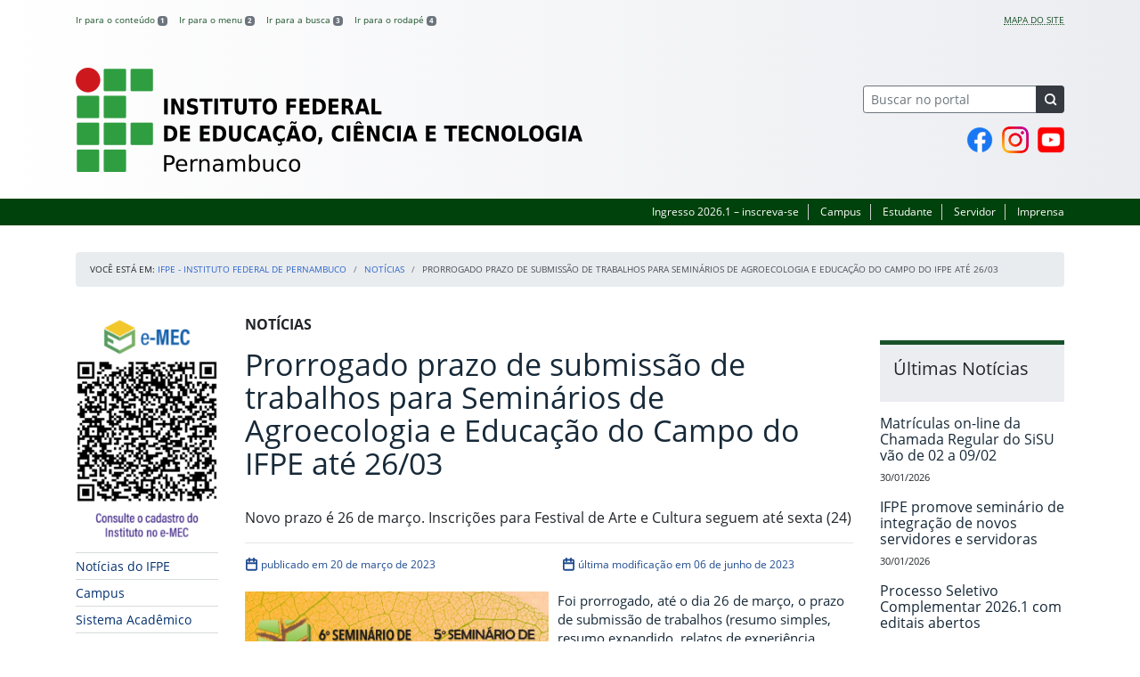

--- FILE ---
content_type: text/css
request_url: https://portal.ifpe.edu.br/wp-content/themes/ifrs-portal-theme-b1/css/page_single.css
body_size: 993
content:
.post__category{font-size:16px;text-transform:uppercase;font-weight:700;margin:0}.post__title{color:#172938;line-height:37px;font-size:34px;margin-bottom:30px;margin-top:15px}.post__separator{margin:0 0 10px}.post__date{color:#204c90;font-size:12px}.post__published,.post__updated{background-image:url(data:image/svg+xml;utf8,%3Csvg%20xmlns%3D%22http%3A%2F%2Fwww.w3.org%2F2000%2Fsvg%22%20fill%3D%22none%22%20stroke%3D%22%23204C90%22%20stroke-linecap%3D%22square%22%20stroke-linejoin%3D%22arcs%22%20stroke-width%3D%223%22%20viewBox%3D%220%200%2024%2024%22%3E%0A%20%20%3Crect%20width%3D%2218%22%20height%3D%2218%22%20x%3D%223%22%20y%3D%224%22%20rx%3D%222%22%20ry%3D%222%22%2F%3E%0A%20%20%3Cpath%20d%3D%22M16%202v4M8%202v4M3%2010h18%22%2F%3E%0A%3C%2Fsvg%3E);background-repeat:no-repeat;background-position:left center;background-size:15px;padding-left:18px}.post__thumb{margin-bottom:15px;position:relative}@media (min-width:768px){.post__thumb{width:50%;height:auto;float:left;margin-right:10px;margin-bottom:5px}}.post__content{margin-bottom:30px;margin-top:20px;font-size:15px;line-height:21px;color:#172938}.post__content .h1,.post__content .h2,.post__content .h3,.post__content h1,.post__content h2,.post__content h3{margin-top:20;margin-bottom:10px}.post__content .h4,.post__content .h5,.post__content .h6,.post__content h4,.post__content h5,.post__content h6{margin-top:10px;margin-bottom:7px}.post__content img{max-width:100%;height:auto}@supports (--css:variables){.post__content a:not(.btn){text-decoration:none;background:-webkit-gradient(linear,left top,left bottom,color-stop(0,#3e67b1)) 50% calc(-2px - 100%)/var(--d, 0%) 200% no-repeat;background:-o-linear-gradient(#3e67b1 0 0) 50% calc(-2px - 100%)/var(--d, 0%) 200% no-repeat;background:linear-gradient(#3e67b1 0 0) 50% calc(-2px - 100%)/var(--d, 0%) 200% no-repeat;-webkit-transition:.2s,background-size .2s .2s;-o-transition:.2s,background-size .2s .2s;transition:.2s,background-size .2s .2s}.post__content a:not(.btn):hover{--d:100%;background-position:50% 0;color:#fff;-webkit-transition:.2s,background-position .2s .2s,color .2s .2s;-o-transition:.2s,background-position .2s .2s,color .2s .2s;transition:.2s,background-position .2s .2s,color .2s .2s}}.post__tags-separator{border-color:#195128;border-width:2px}.post__tags{font-size:12px;font-size:.75rem;list-style:none;margin:0;padding:0}.post__tag{display:inline-block;margin-bottom:5px;margin-right:5px}.gallery{display:none}.photo-icon{position:absolute;top:8px;right:8px;float:right;clear:none;overflow:hidden;margin:0;width:102px;height:31px;background:url(//portalnovo.ifpe.edu.br/wp-content/uploads/extra-assets/images/mais_fotos.png) no-repeat;text-indent:100%;white-space:nowrap}.ultimos-posts{margin-top:30px}.ultimos-posts__title{background-color:#ecedf1;border-top:5px solid #195128;padding:15px 10px 25px 15px;font-size:20px;margin:0}.ultimos-posts__post-title{font-size:16px;line-height:18px;margin-top:15px}.ultimos-posts__post-title a{color:#172938}.ultimos-posts__post-date{font-size:11px}